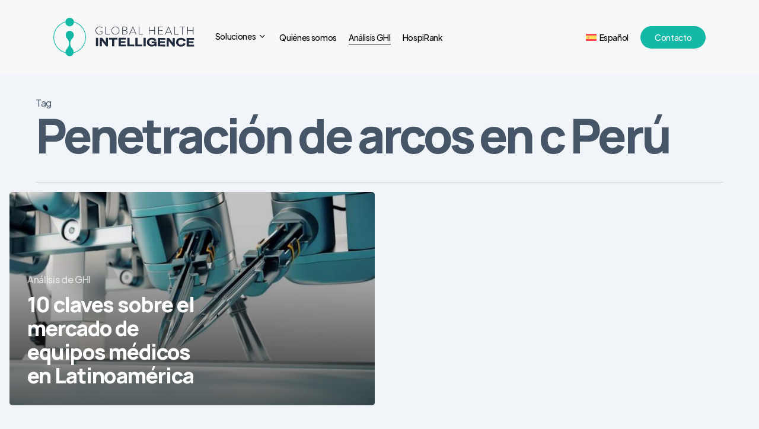

--- FILE ---
content_type: text/html; charset=UTF-8
request_url: https://globalhealthintelligence.com/es/tag/penetracion-de-arcos-en-c-peru-es/
body_size: 12847
content:
<!doctype html>
<html lang="es-ES" prefix="og: https://ogp.me/ns#" class="no-js">
<head>
	<meta charset="UTF-8">
	<meta name="viewport" content="width=device-width, initial-scale=1, maximum-scale=1, user-scalable=0" />
<!-- Optimización para motores de búsqueda de Rank Math -  https://rankmath.com/ -->
<title>Penetración de arcos en c Perú - Global Health Intelligence – Healthcare Market Insights for Emerging Markets</title>
<meta name="robots" content="follow, noindex"/>
<meta property="og:locale" content="es_ES" />
<meta property="og:type" content="article" />
<meta property="og:title" content="Penetración de arcos en c Perú - Global Health Intelligence – Healthcare Market Insights for Emerging Markets" />
<meta property="og:url" content="https://globalhealthintelligence.com/es/tag/penetracion-de-arcos-en-c-peru-es/" />
<meta property="og:site_name" content="Global Health Intelligence – Healthcare Market Insights for Emerging Markets" />
<meta property="og:image" content="https://globalhealthintelligence.com/wp-content/uploads/2025/09/medical_equipment_obsolescence.jpg" />
<meta property="og:image:secure_url" content="https://globalhealthintelligence.com/wp-content/uploads/2025/09/medical_equipment_obsolescence.jpg" />
<meta property="og:image:width" content="736" />
<meta property="og:image:height" content="325" />
<meta property="og:image:type" content="image/jpeg" />
<meta name="twitter:card" content="summary_large_image" />
<meta name="twitter:title" content="Penetración de arcos en c Perú - Global Health Intelligence – Healthcare Market Insights for Emerging Markets" />
<meta name="twitter:image" content="https://globalhealthintelligence.com/wp-content/uploads/2025/09/medical_equipment_obsolescence.jpg" />
<meta name="twitter:label1" content="Entradas" />
<meta name="twitter:data1" content="1" />
<script type="application/ld+json" class="rank-math-schema">{"@context":"https://schema.org","@graph":[{"@type":"Organization","@id":"https://globalhealthintelligence.com/es/#organization/","name":"Global Health Intelligence","url":"https://globalhealthintelligence.com/es/","logo":{"@type":"ImageObject","@id":"https://globalhealthintelligence.com/es/#logo/","url":"https://globalhealthintelligence.com/wp-content/uploads/2025/11/cropped-Profile.png","contentUrl":"https://globalhealthintelligence.com/wp-content/uploads/2025/11/cropped-Profile.png","caption":"Global Health Intelligence \u2013 Healthcare Market Insights for Emerging Markets","inLanguage":"es","width":"512","height":"512"}},{"@type":"WebSite","@id":"https://globalhealthintelligence.com/es/#website/","url":"https://globalhealthintelligence.com/es/","name":"Global Health Intelligence \u2013 Healthcare Market Insights for Emerging Markets","alternateName":"GHI","publisher":{"@id":"https://globalhealthintelligence.com/es/#organization/"},"inLanguage":"es"},{"@type":"CollectionPage","@id":"https://globalhealthintelligence.com/es/tag/penetracion-de-arcos-en-c-peru-es/#webpage","url":"https://globalhealthintelligence.com/es/tag/penetracion-de-arcos-en-c-peru-es/","name":"Penetraci\u00f3n de arcos en c Per\u00fa - Global Health Intelligence \u2013 Healthcare Market Insights for Emerging Markets","isPartOf":{"@id":"https://globalhealthintelligence.com/es/#website/"},"inLanguage":"es"}]}</script>
<!-- /Plugin Rank Math WordPress SEO -->

<link rel='dns-prefetch' href='//fonts.googleapis.com' />
<link rel="alternate" type="application/rss+xml" title="Global Health Intelligence – Healthcare Market Insights for Emerging Markets &raquo; Feed" href="https://globalhealthintelligence.com/es/feed/" />
<link rel="alternate" type="application/rss+xml" title="Global Health Intelligence – Healthcare Market Insights for Emerging Markets &raquo; Feed de los comentarios" href="https://globalhealthintelligence.com/es/comments/feed/" />
<link rel="alternate" type="application/rss+xml" title="Global Health Intelligence – Healthcare Market Insights for Emerging Markets &raquo; Etiqueta Penetración de arcos en c Perú del feed" href="https://globalhealthintelligence.com/es/tag/penetracion-de-arcos-en-c-peru-es/feed/" />
<link rel="preload" href="https://globalhealthintelligence.com/wp-content/themes/salient/css/fonts/icomoon.woff?v=1.6" as="font" type="font/woff" crossorigin="anonymous"><style id='wp-img-auto-sizes-contain-inline-css' type='text/css'>
img:is([sizes=auto i],[sizes^="auto," i]){contain-intrinsic-size:3000px 1500px}
/*# sourceURL=wp-img-auto-sizes-contain-inline-css */
</style>
<link rel='stylesheet' id='wp-block-library-css' href='https://globalhealthintelligence.com/wp-includes/css/dist/block-library/style.min.css?ver=6.9' type='text/css' media='all' />
<style id='global-styles-inline-css' type='text/css'>
:root{--wp--preset--aspect-ratio--square: 1;--wp--preset--aspect-ratio--4-3: 4/3;--wp--preset--aspect-ratio--3-4: 3/4;--wp--preset--aspect-ratio--3-2: 3/2;--wp--preset--aspect-ratio--2-3: 2/3;--wp--preset--aspect-ratio--16-9: 16/9;--wp--preset--aspect-ratio--9-16: 9/16;--wp--preset--color--black: #000000;--wp--preset--color--cyan-bluish-gray: #abb8c3;--wp--preset--color--white: #ffffff;--wp--preset--color--pale-pink: #f78da7;--wp--preset--color--vivid-red: #cf2e2e;--wp--preset--color--luminous-vivid-orange: #ff6900;--wp--preset--color--luminous-vivid-amber: #fcb900;--wp--preset--color--light-green-cyan: #7bdcb5;--wp--preset--color--vivid-green-cyan: #00d084;--wp--preset--color--pale-cyan-blue: #8ed1fc;--wp--preset--color--vivid-cyan-blue: #0693e3;--wp--preset--color--vivid-purple: #9b51e0;--wp--preset--gradient--vivid-cyan-blue-to-vivid-purple: linear-gradient(135deg,rgb(6,147,227) 0%,rgb(155,81,224) 100%);--wp--preset--gradient--light-green-cyan-to-vivid-green-cyan: linear-gradient(135deg,rgb(122,220,180) 0%,rgb(0,208,130) 100%);--wp--preset--gradient--luminous-vivid-amber-to-luminous-vivid-orange: linear-gradient(135deg,rgb(252,185,0) 0%,rgb(255,105,0) 100%);--wp--preset--gradient--luminous-vivid-orange-to-vivid-red: linear-gradient(135deg,rgb(255,105,0) 0%,rgb(207,46,46) 100%);--wp--preset--gradient--very-light-gray-to-cyan-bluish-gray: linear-gradient(135deg,rgb(238,238,238) 0%,rgb(169,184,195) 100%);--wp--preset--gradient--cool-to-warm-spectrum: linear-gradient(135deg,rgb(74,234,220) 0%,rgb(151,120,209) 20%,rgb(207,42,186) 40%,rgb(238,44,130) 60%,rgb(251,105,98) 80%,rgb(254,248,76) 100%);--wp--preset--gradient--blush-light-purple: linear-gradient(135deg,rgb(255,206,236) 0%,rgb(152,150,240) 100%);--wp--preset--gradient--blush-bordeaux: linear-gradient(135deg,rgb(254,205,165) 0%,rgb(254,45,45) 50%,rgb(107,0,62) 100%);--wp--preset--gradient--luminous-dusk: linear-gradient(135deg,rgb(255,203,112) 0%,rgb(199,81,192) 50%,rgb(65,88,208) 100%);--wp--preset--gradient--pale-ocean: linear-gradient(135deg,rgb(255,245,203) 0%,rgb(182,227,212) 50%,rgb(51,167,181) 100%);--wp--preset--gradient--electric-grass: linear-gradient(135deg,rgb(202,248,128) 0%,rgb(113,206,126) 100%);--wp--preset--gradient--midnight: linear-gradient(135deg,rgb(2,3,129) 0%,rgb(40,116,252) 100%);--wp--preset--font-size--small: 13px;--wp--preset--font-size--medium: 20px;--wp--preset--font-size--large: 36px;--wp--preset--font-size--x-large: 42px;--wp--preset--spacing--20: 0.44rem;--wp--preset--spacing--30: 0.67rem;--wp--preset--spacing--40: 1rem;--wp--preset--spacing--50: 1.5rem;--wp--preset--spacing--60: 2.25rem;--wp--preset--spacing--70: 3.38rem;--wp--preset--spacing--80: 5.06rem;--wp--preset--shadow--natural: 6px 6px 9px rgba(0, 0, 0, 0.2);--wp--preset--shadow--deep: 12px 12px 50px rgba(0, 0, 0, 0.4);--wp--preset--shadow--sharp: 6px 6px 0px rgba(0, 0, 0, 0.2);--wp--preset--shadow--outlined: 6px 6px 0px -3px rgb(255, 255, 255), 6px 6px rgb(0, 0, 0);--wp--preset--shadow--crisp: 6px 6px 0px rgb(0, 0, 0);}:root { --wp--style--global--content-size: 1300px;--wp--style--global--wide-size: 1300px; }:where(body) { margin: 0; }.wp-site-blocks > .alignleft { float: left; margin-right: 2em; }.wp-site-blocks > .alignright { float: right; margin-left: 2em; }.wp-site-blocks > .aligncenter { justify-content: center; margin-left: auto; margin-right: auto; }:where(.is-layout-flex){gap: 0.5em;}:where(.is-layout-grid){gap: 0.5em;}.is-layout-flow > .alignleft{float: left;margin-inline-start: 0;margin-inline-end: 2em;}.is-layout-flow > .alignright{float: right;margin-inline-start: 2em;margin-inline-end: 0;}.is-layout-flow > .aligncenter{margin-left: auto !important;margin-right: auto !important;}.is-layout-constrained > .alignleft{float: left;margin-inline-start: 0;margin-inline-end: 2em;}.is-layout-constrained > .alignright{float: right;margin-inline-start: 2em;margin-inline-end: 0;}.is-layout-constrained > .aligncenter{margin-left: auto !important;margin-right: auto !important;}.is-layout-constrained > :where(:not(.alignleft):not(.alignright):not(.alignfull)){max-width: var(--wp--style--global--content-size);margin-left: auto !important;margin-right: auto !important;}.is-layout-constrained > .alignwide{max-width: var(--wp--style--global--wide-size);}body .is-layout-flex{display: flex;}.is-layout-flex{flex-wrap: wrap;align-items: center;}.is-layout-flex > :is(*, div){margin: 0;}body .is-layout-grid{display: grid;}.is-layout-grid > :is(*, div){margin: 0;}body{padding-top: 0px;padding-right: 0px;padding-bottom: 0px;padding-left: 0px;}:root :where(.wp-element-button, .wp-block-button__link){background-color: #32373c;border-width: 0;color: #fff;font-family: inherit;font-size: inherit;font-style: inherit;font-weight: inherit;letter-spacing: inherit;line-height: inherit;padding-top: calc(0.667em + 2px);padding-right: calc(1.333em + 2px);padding-bottom: calc(0.667em + 2px);padding-left: calc(1.333em + 2px);text-decoration: none;text-transform: inherit;}.has-black-color{color: var(--wp--preset--color--black) !important;}.has-cyan-bluish-gray-color{color: var(--wp--preset--color--cyan-bluish-gray) !important;}.has-white-color{color: var(--wp--preset--color--white) !important;}.has-pale-pink-color{color: var(--wp--preset--color--pale-pink) !important;}.has-vivid-red-color{color: var(--wp--preset--color--vivid-red) !important;}.has-luminous-vivid-orange-color{color: var(--wp--preset--color--luminous-vivid-orange) !important;}.has-luminous-vivid-amber-color{color: var(--wp--preset--color--luminous-vivid-amber) !important;}.has-light-green-cyan-color{color: var(--wp--preset--color--light-green-cyan) !important;}.has-vivid-green-cyan-color{color: var(--wp--preset--color--vivid-green-cyan) !important;}.has-pale-cyan-blue-color{color: var(--wp--preset--color--pale-cyan-blue) !important;}.has-vivid-cyan-blue-color{color: var(--wp--preset--color--vivid-cyan-blue) !important;}.has-vivid-purple-color{color: var(--wp--preset--color--vivid-purple) !important;}.has-black-background-color{background-color: var(--wp--preset--color--black) !important;}.has-cyan-bluish-gray-background-color{background-color: var(--wp--preset--color--cyan-bluish-gray) !important;}.has-white-background-color{background-color: var(--wp--preset--color--white) !important;}.has-pale-pink-background-color{background-color: var(--wp--preset--color--pale-pink) !important;}.has-vivid-red-background-color{background-color: var(--wp--preset--color--vivid-red) !important;}.has-luminous-vivid-orange-background-color{background-color: var(--wp--preset--color--luminous-vivid-orange) !important;}.has-luminous-vivid-amber-background-color{background-color: var(--wp--preset--color--luminous-vivid-amber) !important;}.has-light-green-cyan-background-color{background-color: var(--wp--preset--color--light-green-cyan) !important;}.has-vivid-green-cyan-background-color{background-color: var(--wp--preset--color--vivid-green-cyan) !important;}.has-pale-cyan-blue-background-color{background-color: var(--wp--preset--color--pale-cyan-blue) !important;}.has-vivid-cyan-blue-background-color{background-color: var(--wp--preset--color--vivid-cyan-blue) !important;}.has-vivid-purple-background-color{background-color: var(--wp--preset--color--vivid-purple) !important;}.has-black-border-color{border-color: var(--wp--preset--color--black) !important;}.has-cyan-bluish-gray-border-color{border-color: var(--wp--preset--color--cyan-bluish-gray) !important;}.has-white-border-color{border-color: var(--wp--preset--color--white) !important;}.has-pale-pink-border-color{border-color: var(--wp--preset--color--pale-pink) !important;}.has-vivid-red-border-color{border-color: var(--wp--preset--color--vivid-red) !important;}.has-luminous-vivid-orange-border-color{border-color: var(--wp--preset--color--luminous-vivid-orange) !important;}.has-luminous-vivid-amber-border-color{border-color: var(--wp--preset--color--luminous-vivid-amber) !important;}.has-light-green-cyan-border-color{border-color: var(--wp--preset--color--light-green-cyan) !important;}.has-vivid-green-cyan-border-color{border-color: var(--wp--preset--color--vivid-green-cyan) !important;}.has-pale-cyan-blue-border-color{border-color: var(--wp--preset--color--pale-cyan-blue) !important;}.has-vivid-cyan-blue-border-color{border-color: var(--wp--preset--color--vivid-cyan-blue) !important;}.has-vivid-purple-border-color{border-color: var(--wp--preset--color--vivid-purple) !important;}.has-vivid-cyan-blue-to-vivid-purple-gradient-background{background: var(--wp--preset--gradient--vivid-cyan-blue-to-vivid-purple) !important;}.has-light-green-cyan-to-vivid-green-cyan-gradient-background{background: var(--wp--preset--gradient--light-green-cyan-to-vivid-green-cyan) !important;}.has-luminous-vivid-amber-to-luminous-vivid-orange-gradient-background{background: var(--wp--preset--gradient--luminous-vivid-amber-to-luminous-vivid-orange) !important;}.has-luminous-vivid-orange-to-vivid-red-gradient-background{background: var(--wp--preset--gradient--luminous-vivid-orange-to-vivid-red) !important;}.has-very-light-gray-to-cyan-bluish-gray-gradient-background{background: var(--wp--preset--gradient--very-light-gray-to-cyan-bluish-gray) !important;}.has-cool-to-warm-spectrum-gradient-background{background: var(--wp--preset--gradient--cool-to-warm-spectrum) !important;}.has-blush-light-purple-gradient-background{background: var(--wp--preset--gradient--blush-light-purple) !important;}.has-blush-bordeaux-gradient-background{background: var(--wp--preset--gradient--blush-bordeaux) !important;}.has-luminous-dusk-gradient-background{background: var(--wp--preset--gradient--luminous-dusk) !important;}.has-pale-ocean-gradient-background{background: var(--wp--preset--gradient--pale-ocean) !important;}.has-electric-grass-gradient-background{background: var(--wp--preset--gradient--electric-grass) !important;}.has-midnight-gradient-background{background: var(--wp--preset--gradient--midnight) !important;}.has-small-font-size{font-size: var(--wp--preset--font-size--small) !important;}.has-medium-font-size{font-size: var(--wp--preset--font-size--medium) !important;}.has-large-font-size{font-size: var(--wp--preset--font-size--large) !important;}.has-x-large-font-size{font-size: var(--wp--preset--font-size--x-large) !important;}
/*# sourceURL=global-styles-inline-css */
</style>

<link rel='stylesheet' id='ctct_form_styles-css' href='https://globalhealthintelligence.com/wp-content/plugins/constant-contact-forms/assets/css/style.css?ver=2.15.2' type='text/css' media='all' />
<link rel='stylesheet' id='wpml-menu-item-0-css' href='https://globalhealthintelligence.com/wp-content/plugins/sitepress-multilingual-cms/templates/language-switchers/menu-item/style.min.css?ver=1' type='text/css' media='all' />
<link rel='stylesheet' id='salient-grid-system-css' href='https://globalhealthintelligence.com/wp-content/themes/salient/css/build/grid-system.css?ver=17.3.1' type='text/css' media='all' />
<link rel='stylesheet' id='main-styles-css' href='https://globalhealthintelligence.com/wp-content/themes/salient/css/build/style.css?ver=17.3.1' type='text/css' media='all' />
<link rel='stylesheet' id='nectar-header-layout-left-aligned-css' href='https://globalhealthintelligence.com/wp-content/themes/salient/css/build/header/header-layout-menu-left-aligned.css?ver=17.3.1' type='text/css' media='all' />
<link rel='stylesheet' id='nectar-element-highlighted-text-css' href='https://globalhealthintelligence.com/wp-content/themes/salient/css/build/elements/element-highlighted-text.css?ver=17.3.1' type='text/css' media='all' />
<link rel='stylesheet' id='nectar-element-cascading-images-css' href='https://globalhealthintelligence.com/wp-content/themes/salient/css/build/elements/element-cascading-images.css?ver=17.3.1' type='text/css' media='all' />
<link rel='stylesheet' id='nectar-wpforms-css' href='https://globalhealthintelligence.com/wp-content/themes/salient/css/build/third-party/wpforms.css?ver=17.3.1' type='text/css' media='all' />
<link rel='stylesheet' id='nectar-steadysets-css' href='https://globalhealthintelligence.com/wp-content/themes/salient/css/steadysets.css?ver=17.3.1' type='text/css' media='all' />
<link rel='stylesheet' id='nectar_default_font_open_sans-css' href='https://fonts.googleapis.com/css?family=Open+Sans%3A300%2C400%2C600%2C700&#038;subset=latin%2Clatin-ext&#038;display=swap' type='text/css' media='all' />
<link rel='stylesheet' id='nectar-blog-auto-masonry-meta-overlaid-spaced-css' href='https://globalhealthintelligence.com/wp-content/themes/salient/css/build/blog/auto-masonry-meta-overlaid-spaced.css?ver=17.3.1' type='text/css' media='all' />
<style id='nectar-blog-auto-masonry-meta-overlaid-spaced-inline-css' type='text/css'>
#ajax-content-wrap .container-wrap { padding-top: 0px!important; }
/*# sourceURL=nectar-blog-auto-masonry-meta-overlaid-spaced-inline-css */
</style>
<link rel='stylesheet' id='responsive-css' href='https://globalhealthintelligence.com/wp-content/themes/salient/css/build/responsive.css?ver=17.3.1' type='text/css' media='all' />
<link rel='stylesheet' id='nectar-flickity-css' href='https://globalhealthintelligence.com/wp-content/themes/salient/css/build/plugins/flickity.css?ver=17.3.1' type='text/css' media='all' />
<link rel='stylesheet' id='select2-css' href='https://globalhealthintelligence.com/wp-content/themes/salient/css/build/plugins/select2.css?ver=4.0.1' type='text/css' media='all' />
<link rel='stylesheet' id='skin-material-css' href='https://globalhealthintelligence.com/wp-content/themes/salient/css/build/skin-material.css?ver=17.3.1' type='text/css' media='all' />
<style id='salient-wp-menu-dynamic-fallback-inline-css' type='text/css'>
#header-outer .nectar-ext-menu-item .image-layer-outer,#header-outer .nectar-ext-menu-item .image-layer,#header-outer .nectar-ext-menu-item .color-overlay,#slide-out-widget-area .nectar-ext-menu-item .image-layer-outer,#slide-out-widget-area .nectar-ext-menu-item .color-overlay,#slide-out-widget-area .nectar-ext-menu-item .image-layer{position:absolute;top:0;left:0;width:100%;height:100%;overflow:hidden;}.nectar-ext-menu-item .inner-content{position:relative;z-index:10;width:100%;}.nectar-ext-menu-item .image-layer{background-size:cover;background-position:center;transition:opacity 0.25s ease 0.1s;}.nectar-ext-menu-item .image-layer video{object-fit:cover;width:100%;height:100%;}#header-outer nav .nectar-ext-menu-item .image-layer:not(.loaded){background-image:none!important;}#header-outer nav .nectar-ext-menu-item .image-layer{opacity:0;}#header-outer nav .nectar-ext-menu-item .image-layer.loaded{opacity:1;}.nectar-ext-menu-item span[class*="inherit-h"] + .menu-item-desc{margin-top:0.4rem;}#mobile-menu .nectar-ext-menu-item .title,#slide-out-widget-area .nectar-ext-menu-item .title,.nectar-ext-menu-item .menu-title-text,.nectar-ext-menu-item .menu-item-desc{position:relative;}.nectar-ext-menu-item .menu-item-desc{display:block;line-height:1.4em;}body #slide-out-widget-area .nectar-ext-menu-item .menu-item-desc{line-height:1.4em;}#mobile-menu .nectar-ext-menu-item .title,#slide-out-widget-area .nectar-ext-menu-item:not(.style-img-above-text) .title,.nectar-ext-menu-item:not(.style-img-above-text) .menu-title-text,.nectar-ext-menu-item:not(.style-img-above-text) .menu-item-desc,.nectar-ext-menu-item:not(.style-img-above-text) i:before,.nectar-ext-menu-item:not(.style-img-above-text) .svg-icon{color:#fff;}#mobile-menu .nectar-ext-menu-item.style-img-above-text .title{color:inherit;}.sf-menu li ul li a .nectar-ext-menu-item .menu-title-text:after{display:none;}.menu-item .widget-area-active[data-margin="default"] > div:not(:last-child){margin-bottom:20px;}.nectar-ext-menu-item__button{display:inline-block;padding-top:2em;}#header-outer nav li:not([class*="current"]) > a .nectar-ext-menu-item .inner-content.has-button .title .menu-title-text{background-image:none;}.nectar-ext-menu-item__button .nectar-cta:not([data-color="transparent"]){margin-top:.8em;margin-bottom:.8em;}.nectar-ext-menu-item .color-overlay{transition:opacity 0.5s cubic-bezier(.15,.75,.5,1);}.nectar-ext-menu-item:hover .hover-zoom-in-slow .image-layer{transform:scale(1.15);transition:transform 4s cubic-bezier(0.1,0.2,.7,1);}.nectar-ext-menu-item:hover .hover-zoom-in-slow .color-overlay{transition:opacity 1.5s cubic-bezier(.15,.75,.5,1);}.nectar-ext-menu-item .hover-zoom-in-slow .image-layer{transition:transform 0.5s cubic-bezier(.15,.75,.5,1);}.nectar-ext-menu-item .hover-zoom-in-slow .color-overlay{transition:opacity 0.5s cubic-bezier(.15,.75,.5,1);}.nectar-ext-menu-item:hover .hover-zoom-in .image-layer{transform:scale(1.12);}.nectar-ext-menu-item .hover-zoom-in .image-layer{transition:transform 0.5s cubic-bezier(.15,.75,.5,1);}.nectar-ext-menu-item{display:flex;text-align:left;}#slide-out-widget-area .nectar-ext-menu-item .title,#slide-out-widget-area .nectar-ext-menu-item .menu-item-desc,#slide-out-widget-area .nectar-ext-menu-item .menu-title-text,#mobile-menu .nectar-ext-menu-item .title,#mobile-menu .nectar-ext-menu-item .menu-item-desc,#mobile-menu .nectar-ext-menu-item .menu-title-text{color:inherit!important;}#slide-out-widget-area .nectar-ext-menu-item,#mobile-menu .nectar-ext-menu-item{display:block;}#slide-out-widget-area .nectar-ext-menu-item .inner-content,#mobile-menu .nectar-ext-menu-item .inner-content{width:100%;}#slide-out-widget-area.fullscreen-alt .nectar-ext-menu-item,#slide-out-widget-area.fullscreen .nectar-ext-menu-item{text-align:center;}#header-outer .nectar-ext-menu-item.style-img-above-text .image-layer-outer,#slide-out-widget-area .nectar-ext-menu-item.style-img-above-text .image-layer-outer{position:relative;}#header-outer .nectar-ext-menu-item.style-img-above-text,#slide-out-widget-area .nectar-ext-menu-item.style-img-above-text{flex-direction:column;}@media only screen and (max-width:999px){body #header-outer #logo{position:relative;margin:0 0;}body #header-space{height:64px;}body[data-button-style^="rounded"] #header-outer .menu-item-24181 > a{border-left-width:15px;border-right-width:15px;}body[data-button-style^="rounded"] #header-outer .menu-item-24181 > a:before,body[data-button-style^="rounded"] #header-outer .menu-item-24181 > a:after{left:-15px;width:calc(100% + 30px);}}@media only screen and (min-width:1000px){body #header-outer .menu-item-24181 > a{border-left-width:24px;border-right-width:24px;}body #header-outer #header-secondary-outer .menu-item-24181 > a{border-left:12px solid transparent;border-right:12px solid transparent;}body #header-outer .menu-item-24181 > a:before,body #header-outer .menu-item-24181 > a:after{left:-24px;height:calc(100% + 24px);width:calc(100% + 48px);}#header-outer #header-secondary-outer .menu-item-24181 > a:before,#header-outer #header-secondary-outer .menu-item-24181 > a:after{left:-12px;width:calc(100% + 24px);}}#header-outer .menu-item-24181 > a{border:12px solid transparent;opacity:1!important;}#header-outer #header-secondary-outer .menu-item-24181 > a{border-top:0;border-bottom:0;}#header-outer #top li.menu-item-24181 > a .nectar-menu-icon{transition:none;}body #header-outer[data-has-menu][data-format] header#top nav ul.sf-menu li.menu-item.menu-item-24181[class*="menu-item-btn-style"] > a *:not(.char),body #header-outer[data-has-menu][data-format] header#top nav ul.sf-menu li.menu-item.menu-item-24181[class*="menu-item-btn-style"] > a:hover *:not(.char){color:inherit!important;transition:none;opacity:1;}#header-outer .menu-item-24181 > a,#header-outer #top nav .menu-item-24181 > a,#header-outer.transparent nav > ul.sf-menu .menu-item.menu-item-24181 > a,#header-outer.transparent #top nav > ul.sf-menu .menu-item.menu-item-24181 > a,body #header-outer[data-lhe="default"] #top nav .sf-menu > .sfHover:not(#social-in-menu).menu-item-24181 > a,body #header-outer[data-lhe="default"] #top nav > ul > li.menu-item-24181 > a:hover{color:#fff!important;}#header-outer[data-has-menu="true"].transparent #top nav ul.sf-menu li.menu-item-24181 > a:hover .nectar-menu-icon{color:#fff!important;}#header-outer .menu-item-24181 > a:before,#header-outer .menu-item-24181 > a:after{position:absolute;top:50%!important;left:-12px;width:calc(100% + 24px);height:calc(100% + 24px);content:"";display:block;z-index:-1;transform-origin:top;transform:translateY(-50%)!important;transition:opacity .45s cubic-bezier(0.25,1,0.33,1),transform .45s cubic-bezier(0.25,1,0.33,1),border-color .45s cubic-bezier(0.25,1,0.33,1),color .45s cubic-bezier(0.25,1,0.33,1),background-color .45s cubic-bezier(0.25,1,0.33,1),box-shadow .45s cubic-bezier(0.25,1,0.33,1);}#header-outer #header-secondary-outer .menu-item-24181 > a:after,#header-outer #header-secondary-outer .menu-item-24181 > a:before{height:calc(100% + 12px);}#header-outer .menu-item-24181 > a:after{opacity:0;transition:opacity 0.3s ease,transform 0.3s ease;}#header-outer .menu-item-24181 > a .menu-title-text:after{display:none!important;}#header-outer .menu-item-24181 > a{color:#fff;}#header-outer .menu-item-24181 > a:before{background:#14b8a6;}#header-outer .menu-item-24181 > a:hover:after,#header-outer .menu-item-24181[class*="current"] > a:after{opacity:1;}
/*# sourceURL=salient-wp-menu-dynamic-fallback-inline-css */
</style>
<link rel='stylesheet' id='dynamic-css-css' href='https://globalhealthintelligence.com/wp-content/themes/salient/css/salient-dynamic-styles.css?ver=5235' type='text/css' media='all' />
<style id='dynamic-css-inline-css' type='text/css'>
body[data-bg-header="true"].category .container-wrap,body[data-bg-header="true"].author .container-wrap,body[data-bg-header="true"].date .container-wrap,body[data-bg-header="true"].blog .container-wrap{padding-top:var(--container-padding)!important}.archive.author .row .col.section-title span,.archive.category .row .col.section-title span,.archive.tag .row .col.section-title span,.archive.date .row .col.section-title span{padding-left:0}body.author #page-header-wrap #page-header-bg,body.category #page-header-wrap #page-header-bg,body.tag #page-header-wrap #page-header-bg,body.date #page-header-wrap #page-header-bg{height:auto;padding-top:8%;padding-bottom:8%;}.archive #page-header-wrap{height:auto;}.archive.category .row .col.section-title p,.archive.tag .row .col.section-title p{margin-top:10px;}body[data-bg-header="true"].archive .container-wrap.meta_overlaid_blog,body[data-bg-header="true"].category .container-wrap.meta_overlaid_blog,body[data-bg-header="true"].author .container-wrap.meta_overlaid_blog,body[data-bg-header="true"].date .container-wrap.meta_overlaid_blog{padding-top:0!important;}#page-header-bg[data-alignment="center"] .span_6 p{margin:0 auto;}body.archive #page-header-bg:not(.fullscreen-header) .span_6{position:relative;-webkit-transform:none;transform:none;top:0;}.blog-archive-header .nectar-author-gravatar img{width:125px;border-radius:100px;}.blog-archive-header .container .span_12 p{font-size:min(max(calc(1.3vw),16px),20px);line-height:1.5;margin-top:.5em;}body .page-header-no-bg.color-bg{padding:5% 0;}@media only screen and (max-width:999px){body .page-header-no-bg.color-bg{padding:7% 0;}}@media only screen and (max-width:690px){body .page-header-no-bg.color-bg{padding:9% 0;}.blog-archive-header .nectar-author-gravatar img{width:75px;}}.blog-archive-header.color-bg .col.section-title{border-bottom:0;padding:0;}.blog-archive-header.color-bg *{color:inherit!important;}.nectar-archive-tax-count{position:relative;padding:.5em;transform:translateX(0.25em) translateY(-0.75em);font-size:clamp(14px,0.3em,20px);display:inline-block;vertical-align:super;}.nectar-archive-tax-count:before{content:"";display:block;padding-bottom:100%;width:100%;position:absolute;top:50%;left:50%;transform:translate(-50%,-50%);border-radius:100px;background-color:currentColor;opacity:0.1;}#header-space{background-color:#f1f5f9}@media only screen and (min-width:1000px){body #ajax-content-wrap.no-scroll{min-height:calc(100vh - 125px);height:calc(100vh - 125px)!important;}}@media only screen and (min-width:1000px){#page-header-wrap.fullscreen-header,#page-header-wrap.fullscreen-header #page-header-bg,html:not(.nectar-box-roll-loaded) .nectar-box-roll > #page-header-bg.fullscreen-header,.nectar_fullscreen_zoom_recent_projects,#nectar_fullscreen_rows:not(.afterLoaded) > div{height:calc(100vh - 124px);}.wpb_row.vc_row-o-full-height.top-level,.wpb_row.vc_row-o-full-height.top-level > .col.span_12{min-height:calc(100vh - 124px);}html:not(.nectar-box-roll-loaded) .nectar-box-roll > #page-header-bg.fullscreen-header{top:125px;}.nectar-slider-wrap[data-fullscreen="true"]:not(.loaded),.nectar-slider-wrap[data-fullscreen="true"]:not(.loaded) .swiper-container{height:calc(100vh - 123px)!important;}.admin-bar .nectar-slider-wrap[data-fullscreen="true"]:not(.loaded),.admin-bar .nectar-slider-wrap[data-fullscreen="true"]:not(.loaded) .swiper-container{height:calc(100vh - 123px - 32px)!important;}}.admin-bar[class*="page-template-template-no-header"] .wpb_row.vc_row-o-full-height.top-level,.admin-bar[class*="page-template-template-no-header"] .wpb_row.vc_row-o-full-height.top-level > .col.span_12{min-height:calc(100vh - 32px);}body[class*="page-template-template-no-header"] .wpb_row.vc_row-o-full-height.top-level,body[class*="page-template-template-no-header"] .wpb_row.vc_row-o-full-height.top-level > .col.span_12{min-height:100vh;}@media only screen and (max-width:999px){.using-mobile-browser #nectar_fullscreen_rows:not(.afterLoaded):not([data-mobile-disable="on"]) > div{height:calc(100vh - 116px);}.using-mobile-browser .wpb_row.vc_row-o-full-height.top-level,.using-mobile-browser .wpb_row.vc_row-o-full-height.top-level > .col.span_12,[data-permanent-transparent="1"].using-mobile-browser .wpb_row.vc_row-o-full-height.top-level,[data-permanent-transparent="1"].using-mobile-browser .wpb_row.vc_row-o-full-height.top-level > .col.span_12{min-height:calc(100vh - 116px);}html:not(.nectar-box-roll-loaded) .nectar-box-roll > #page-header-bg.fullscreen-header,.nectar_fullscreen_zoom_recent_projects,.nectar-slider-wrap[data-fullscreen="true"]:not(.loaded),.nectar-slider-wrap[data-fullscreen="true"]:not(.loaded) .swiper-container,#nectar_fullscreen_rows:not(.afterLoaded):not([data-mobile-disable="on"]) > div{height:calc(100vh - 63px);}.wpb_row.vc_row-o-full-height.top-level,.wpb_row.vc_row-o-full-height.top-level > .col.span_12{min-height:calc(100vh - 63px);}body[data-transparent-header="false"] #ajax-content-wrap.no-scroll{min-height:calc(100vh - 63px);height:calc(100vh - 63px);}}.screen-reader-text,.nectar-skip-to-content:not(:focus){border:0;clip:rect(1px,1px,1px,1px);clip-path:inset(50%);height:1px;margin:-1px;overflow:hidden;padding:0;position:absolute!important;width:1px;word-wrap:normal!important;}.row .col img:not([srcset]){width:auto;}.row .col img.img-with-animation.nectar-lazy:not([srcset]){width:100%;}
.green{
    color:#14B8A6 !important;
    
}


body .nectar-milestone .subject {
    letter-spacing: -0.02em;
    font-size: 16px;
    line-height: 1.1em;
    font-weight: 900;
    text-transform: uppercase;
}

.nectar-badge.text-color-14B8A6 .nectar-badge__inner {
    color: #14B8A6;
    font-size: 1.2em;
}
.padding-amount-small .nectar-badge__inner {
    padding: .9em 1em;
}

.nectar-badge__inner {
    display: inline-block;
    line-height: 1;
    color: #fff;
    border-radius: 15px;
}



 .wpforms-form button
 {
    line-height: 0em !important;
}
/*# sourceURL=dynamic-css-inline-css */
</style>
<link rel='stylesheet' id='redux-google-fonts-salient_redux-css' href='https://fonts.googleapis.com/css?family=Plus+Jakarta+Sans%3A700%2C500%2C400%2C300%2C400italic%7CManrope%3A800%2C700%2C400&#038;subset=latin&#038;display=swap&#038;ver=6.9' type='text/css' media='all' />
<script type="text/javascript" id="wpml-cookie-js-extra">
/* <![CDATA[ */
var wpml_cookies = {"wp-wpml_current_language":{"value":"es","expires":1,"path":"/"}};
var wpml_cookies = {"wp-wpml_current_language":{"value":"es","expires":1,"path":"/"}};
//# sourceURL=wpml-cookie-js-extra
/* ]]> */
</script>
<script type="text/javascript" src="https://globalhealthintelligence.com/wp-content/plugins/sitepress-multilingual-cms/res/js/cookies/language-cookie.js?ver=486900" id="wpml-cookie-js" defer="defer" data-wp-strategy="defer"></script>
<script type="text/javascript" src="https://globalhealthintelligence.com/wp-includes/js/jquery/jquery.min.js?ver=3.7.1" id="jquery-core-js"></script>
<script type="text/javascript" src="https://globalhealthintelligence.com/wp-includes/js/jquery/jquery-migrate.min.js?ver=3.4.1" id="jquery-migrate-js"></script>
<script type="text/javascript" id="wpml-browser-redirect-js-extra">
/* <![CDATA[ */
var wpml_browser_redirect_params = {"pageLanguage":"es","languageUrls":{"es_es":"https://globalhealthintelligence.com/es/tag/penetracion-de-arcos-en-c-peru-es/","es":"https://globalhealthintelligence.com/es/tag/penetracion-de-arcos-en-c-peru-es/"},"cookie":{"name":"_icl_visitor_lang_js","domain":"globalhealthintelligence.com","path":"/","expiration":1440}};
//# sourceURL=wpml-browser-redirect-js-extra
/* ]]> */
</script>
<script type="text/javascript" src="https://globalhealthintelligence.com/wp-content/plugins/sitepress-multilingual-cms/dist/js/browser-redirect/app.js?ver=486900" id="wpml-browser-redirect-js"></script>
<script></script><link rel="https://api.w.org/" href="https://globalhealthintelligence.com/es/wp-json/" /><link rel="alternate" title="JSON" type="application/json" href="https://globalhealthintelligence.com/es/wp-json/wp/v2/tags/4821" /><link rel="EditURI" type="application/rsd+xml" title="RSD" href="https://globalhealthintelligence.com/xmlrpc.php?rsd" />
<meta name="generator" content="WordPress 6.9" />
<meta name="generator" content="WPML ver:4.8.6 stt:1,42,2;" />
<script type="text/javascript"> var root = document.getElementsByTagName( "html" )[0]; root.setAttribute( "class", "js" ); </script><meta name="generator" content="Powered by WPBakery Page Builder - drag and drop page builder for WordPress."/>
<link rel="icon" href="https://globalhealthintelligence.com/wp-content/uploads/2025/11/cropped-Profile-32x32.png" sizes="32x32" />
<link rel="icon" href="https://globalhealthintelligence.com/wp-content/uploads/2025/11/cropped-Profile-192x192.png" sizes="192x192" />
<link rel="apple-touch-icon" href="https://globalhealthintelligence.com/wp-content/uploads/2025/11/cropped-Profile-180x180.png" />
<meta name="msapplication-TileImage" content="https://globalhealthintelligence.com/wp-content/uploads/2025/11/cropped-Profile-270x270.png" />
		<style type="text/css" id="wp-custom-css">
			.nectar-post-grid[data-text-layout=all_bottom_left_shadow] .nectar-post-grid-item div.inner:before {
    position: absolute;
    bottom: 0;
    left: 0;
    width: 100%;
    height: 100%;
    display: block;
    z-index: 10;
    content: '';
    opacity: 1;
    background: linear-gradient(to bottom, rgba(15, 15, 15, 10%), rgb(20 184 166 / 100%) 100%);
    transition: opacity .65s 
cubic-bezier(.05, .2, .1, 1);
}

.team-member[data-style=bio_fullscreen] .team-member-overlay, .team-member[data-style=meta_overlaid] .team-member-overlay
Specificity: (0,3,0)
 {
    background-color: #14b8a6;
    position: absolute;
    top: 0;
    left: 0;
    z-index: 2;
    width: 100%;
    height: 100%;
    opacity: .45;
    transition: opacity .3s 
ease 0s;
}

.nmb{
	margin-bottom:0px !important;
}

.npb {
	padding-bottom:0px !important;
}		</style>
		<noscript><style> .wpb_animate_when_almost_visible { opacity: 1; }</style></noscript><link data-pagespeed-no-defer data-nowprocket data-wpacu-skip data-no-optimize data-noptimize rel='stylesheet' id='main-styles-non-critical-css' href='https://globalhealthintelligence.com/wp-content/themes/salient/css/build/style-non-critical.css?ver=17.3.1' type='text/css' media='all' />
<link rel='stylesheet' id='font-awesome-css' href='https://globalhealthintelligence.com/wp-content/themes/salient/css/font-awesome.min.css?ver=4.7.1' type='text/css' media='all' />
<link data-pagespeed-no-defer data-nowprocket data-wpacu-skip data-no-optimize data-noptimize rel='stylesheet' id='fancyBox-css' href='https://globalhealthintelligence.com/wp-content/themes/salient/css/build/plugins/jquery.fancybox.css?ver=3.3.1' type='text/css' media='all' />
<link rel='stylesheet' id='nectar-smooth-scroll-css' href='https://globalhealthintelligence.com/wp-content/themes/salient/css/build/plugins/lenis.css?ver=17.3.1' type='text/css' media='all' />
<link data-pagespeed-no-defer data-nowprocket data-wpacu-skip data-no-optimize data-noptimize rel='stylesheet' id='nectar-ocm-core-css' href='https://globalhealthintelligence.com/wp-content/themes/salient/css/build/off-canvas/core.css?ver=17.3.1' type='text/css' media='all' />
<link data-pagespeed-no-defer data-nowprocket data-wpacu-skip data-no-optimize data-noptimize rel='stylesheet' id='nectar-ocm-slide-out-right-material-css' href='https://globalhealthintelligence.com/wp-content/themes/salient/css/build/off-canvas/slide-out-right-material.css?ver=17.3.1' type='text/css' media='all' />
<link data-pagespeed-no-defer data-nowprocket data-wpacu-skip data-no-optimize data-noptimize rel='stylesheet' id='nectar-ocm-slide-out-right-hover-css' href='https://globalhealthintelligence.com/wp-content/themes/salient/css/build/off-canvas/slide-out-right-hover.css?ver=17.3.1' type='text/css' media='all' />
</head><body class="archive tag tag-penetracion-de-arcos-en-c-peru-es tag-4821 wp-theme-salient ctct-salient material wpb-js-composer js-comp-ver-8.4.2 vc_responsive" data-footer-reveal="false" data-footer-reveal-shadow="none" data-header-format="menu-left-aligned" data-body-border="off" data-boxed-style="" data-header-breakpoint="1000" data-dropdown-style="minimal" data-cae="easeOutQuart" data-cad="1400" data-megamenu-width="contained" data-aie="none" data-ls="fancybox" data-apte="standard" data-hhun="1" data-fancy-form-rcs="1" data-form-style="default" data-form-submit="default" data-is="minimal" data-button-style="rounded_shadow" data-user-account-button="false" data-flex-cols="true" data-col-gap="50px" data-header-inherit-rc="false" data-header-search="false" data-animated-anchors="true" data-ajax-transitions="false" data-full-width-header="true" data-slide-out-widget-area="true" data-slide-out-widget-area-style="slide-out-from-right" data-user-set-ocm="off" data-loading-animation="none" data-bg-header="false" data-responsive="1" data-ext-responsive="true" data-ext-padding="60" data-header-resize="0" data-header-color="custom" data-cart="false" data-remove-m-parallax="" data-remove-m-video-bgs="" data-m-animate="1" data-force-header-trans-color="light" data-smooth-scrolling="0" data-permanent-transparent="false" >
	
	<script type="text/javascript">
	 (function(window, document) {

		document.documentElement.classList.remove("no-js");

		if(navigator.userAgent.match(/(Android|iPod|iPhone|iPad|BlackBerry|IEMobile|Opera Mini)/)) {
			document.body.className += " using-mobile-browser mobile ";
		}
		if(navigator.userAgent.match(/Mac/) && navigator.maxTouchPoints && navigator.maxTouchPoints > 2) {
			document.body.className += " using-ios-device ";
		}

		if( !("ontouchstart" in window) ) {

			var body = document.querySelector("body");
			var winW = window.innerWidth;
			var bodyW = body.clientWidth;

			if (winW > bodyW + 4) {
				body.setAttribute("style", "--scroll-bar-w: " + (winW - bodyW - 4) + "px");
			} else {
				body.setAttribute("style", "--scroll-bar-w: 0px");
			}
		}

	 })(window, document);
   </script><a href="#ajax-content-wrap" class="nectar-skip-to-content">Skip to main content</a><div class="ocm-effect-wrap"><div class="ocm-effect-wrap-inner">	
	<div id="header-space"  data-header-mobile-fixed='1'></div> 
	
		<div id="header-outer" data-has-menu="true" data-has-buttons="no" data-header-button_style="shadow_hover_scale" data-using-pr-menu="true" data-mobile-fixed="1" data-ptnm="false" data-lhe="animated_underline" data-user-set-bg="#f8f8f8" data-format="menu-left-aligned" data-permanent-transparent="false" data-megamenu-rt="0" data-remove-fixed="0" data-header-resize="0" data-cart="false" data-transparency-option="" data-box-shadow="none" data-shrink-num="6" data-using-secondary="0" data-using-logo="1" data-logo-height="65" data-m-logo-height="40" data-padding="30" data-full-width="true" data-condense="false" >
		
<div id="search-outer" class="nectar">
	<div id="search">
		<div class="container">
			 <div id="search-box">
				 <div class="inner-wrap">
					 <div class="col span_12">
						  <form role="search" action="https://globalhealthintelligence.com/es/" method="GET">
														 <input type="text" name="s" id="s" value="" aria-label="Search" placeholder="Type what you&#039;re looking for" />
							 
						
						<button aria-label="Search" class="search-box__button" type="submit">Search</button>						</form>
					</div><!--/span_12-->
				</div><!--/inner-wrap-->
			 </div><!--/search-box-->
			 <div id="close"><a href="#" role="button"><span class="screen-reader-text">Close Search</span>
				<span class="close-wrap"> <span class="close-line close-line1" role="presentation"></span> <span class="close-line close-line2" role="presentation"></span> </span>				 </a></div>
		 </div><!--/container-->
	</div><!--/search-->
</div><!--/search-outer-->

<header id="top" role="banner" aria-label="Main Menu">
	<div class="container">
		<div class="row">
			<div class="col span_3">
								<a id="logo" href="https://globalhealthintelligence.com/es/" data-supplied-ml-starting-dark="true" data-supplied-ml-starting="true" data-supplied-ml="false" >
					<img class="stnd skip-lazy default-logo" width="901" height="246" alt="Global Health Intelligence – Healthcare Market Insights for Emerging Markets" src="https://globalhealthintelligence.com/wp-content/uploads/2025/09/GHI-Logo-Dark.svg" srcset="https://globalhealthintelligence.com/wp-content/uploads/2025/09/GHI-Logo-Dark.svg 1x, https://globalhealthintelligence.com/wp-content/uploads/2025/09/GHI-Logo-Dark.svg 2x" />				</a>
							</div><!--/span_3-->

			<div class="col span_9 col_last">
									<div class="nectar-mobile-only mobile-header"><div class="inner"></div></div>
													<div class="slide-out-widget-area-toggle mobile-icon slide-out-from-right" data-custom-color="false" data-icon-animation="simple-transform">
						<div> <a href="#slide-out-widget-area" role="button" aria-label="Navigation Menu" aria-expanded="false" class="closed">
							<span class="screen-reader-text">Menu</span><span aria-hidden="true"> <i class="lines-button x2"> <i class="lines"></i> </i> </span>						</a></div>
					</div>
				
									<nav aria-label="Main Menu">
													<ul class="sf-menu">
								<li id="menu-item-24176" class="menu-item menu-item-type-post_type menu-item-object-page menu-item-has-children nectar-regular-menu-item sf-with-ul menu-item-24176"><a href="https://globalhealthintelligence.com/es/soluciones-estrategicas/" aria-haspopup="true" aria-expanded="false"><span class="menu-title-text">Soluciones</span><span class="sf-sub-indicator"><i class="fa fa-angle-down icon-in-menu" aria-hidden="true"></i></span></a>
<ul class="sub-menu">
	<li id="menu-item-24225" class="menu-item menu-item-type-post_type menu-item-object-portfolio nectar-regular-menu-item menu-item-24225"><a href="https://globalhealthintelligence.com/es/soluciones-estrategicas/hospiscope/"><span class="menu-title-text">HospiScope</span></a></li>
	<li id="menu-item-24224" class="menu-item menu-item-type-post_type menu-item-object-portfolio nectar-regular-menu-item menu-item-24224"><a href="https://globalhealthintelligence.com/es/soluciones-estrategicas/surgiscope/"><span class="menu-title-text">SurgiScope</span></a></li>
	<li id="menu-item-24221" class="menu-item menu-item-type-post_type menu-item-object-portfolio nectar-regular-menu-item menu-item-24221"><a href="https://globalhealthintelligence.com/es/soluciones-estrategicas/sharescope/"><span class="menu-title-text">ShareScope</span></a></li>
	<li id="menu-item-24223" class="menu-item menu-item-type-post_type menu-item-object-portfolio nectar-regular-menu-item menu-item-24223"><a href="https://globalhealthintelligence.com/es/soluciones-estrategicas/pricescope/"><span class="menu-title-text">PriceScope</span></a></li>
	<li id="menu-item-24222" class="menu-item menu-item-type-post_type menu-item-object-portfolio nectar-regular-menu-item menu-item-24222"><a href="https://globalhealthintelligence.com/es/soluciones-estrategicas/inscope/"><span class="menu-title-text">InScope</span></a></li>
</ul>
</li>
<li id="menu-item-24175" class="menu-item menu-item-type-post_type menu-item-object-page nectar-regular-menu-item menu-item-24175"><a href="https://globalhealthintelligence.com/es/quienes-somos/"><span class="menu-title-text">Quiénes somos</span></a></li>
<li id="menu-item-24174" class="menu-item menu-item-type-post_type menu-item-object-page current_page_parent nectar-regular-menu-item menu-item-24174"><a href="https://globalhealthintelligence.com/es/analisis-insights/"><span class="menu-title-text">Análisis GHI</span></a></li>
<li id="menu-item-29620" class="menu-item menu-item-type-post_type menu-item-object-page nectar-regular-menu-item menu-item-29620"><a href="https://globalhealthintelligence.com/es/hospirank/"><span class="menu-title-text">HospiRank</span></a></li>
							</ul>
						
					</nav>

					
				</div><!--/span_9-->

									<div class="right-aligned-menu-items">
						<nav>
							<ul class="buttons sf-menu" data-user-set-ocm="off">

								<li id="menu-item-wpml-ls-4-es" class="menu-item wpml-ls-slot-4 wpml-ls-item wpml-ls-item-es wpml-ls-current-language wpml-ls-menu-item wpml-ls-first-item wpml-ls-last-item menu-item-type-wpml_ls_menu_item menu-item-object-wpml_ls_menu_item nectar-regular-menu-item menu-item-wpml-ls-4-es"><a href="https://globalhealthintelligence.com/es/tag/penetracion-de-arcos-en-c-peru-es/" role="menuitem"><span class="menu-title-text">
            <img
            class="wpml-ls-flag"
            src="https://globalhealthintelligence.com/wp-content/plugins/sitepress-multilingual-cms/res/flags/es.svg"
            alt=""
            
            
    /><span class="wpml-ls-native" lang="es">Español</span></span></a></li>
<li id="menu-item-24181" class="menu-item menu-item-type-post_type menu-item-object-page menu-item-btn-style-button_accent-color nectar-regular-menu-item menu-item-24181"><a href="https://globalhealthintelligence.com/es/contacto/"><span class="menu-title-text">Contacto</span></a></li>

							</ul>

													</nav>
					</div><!--/right-aligned-menu-items-->

					
			</div><!--/row-->
					</div><!--/container-->
	</header>		
	</div>
		<div id="ajax-content-wrap">
				<div class="row page-header-no-bg blog-archive-header"  data-alignment="left">
			<div class="container">
				<div class="col span_12 section-title">
																<span class="subheader">Tag</span>
										<h1>Penetración de arcos en c Perú</h1>
														</div>
			</div>
		</div>

	
<div class="container-wrap">

	<div class="container main-content">

		<div class="row"><div class="full-width-content blog-fullwidth-wrap meta-overlaid"><div class="post-area col  span_12 col_last masonry auto_meta_overlaid_spaced " role="main" data-ams="8px" data-remove-post-date="0" data-remove-post-author="0" data-remove-post-comment-number="1" data-remove-post-nectar-love="1"> <div class="posts-container" data-load-animation="perspective">
<article id="post-13282" class=" masonry-blog-item post-13282 post type-post status-publish format-standard has-post-thumbnail category-analisis-de-ghi tag-analisis-del-mercado-hospitalario-2020-2021-argentina-es tag-analisis-del-mercado-hospitalario-2020-2021-centroamerica-es tag-analisis-del-mercado-hospitalario-2020-2021-chile-es tag-analisis-del-mercado-hospitalario-2020-2021-colombia tag-analisis-del-mercado-hospitalario-2020-2021-mexico-es tag-analisis-del-mercado-hospitalario-2020-2021-peru-es tag-cantidades-de-aceleradores-lineares-argentina tag-cantidades-de-aceleradores-lineares-centroamerica-es tag-cantidades-de-aceleradores-lineares-chile-es tag-cantidades-de-aceleradores-lineares-colombia-es tag-cantidades-de-aceleradores-lineares-mexico tag-cantidades-de-aceleradores-lineares-peru-es tag-cantidades-de-angiografos-argentina-es tag-cantidades-de-angiografos-centroamerica-es tag-cantidades-de-angiografos-chile tag-cantidades-de-angiografos-colombia-es tag-cantidades-de-angiografos-mexico-es tag-cantidades-de-angiografos-peru-es tag-cantidades-de-electrocardiografos-argentina-es tag-cantidades-de-electrocardiografos-centroamerica-es tag-cantidades-de-electrocardiografos-chile-es tag-cantidades-de-electrocardiografos-colombia-es tag-cantidades-de-electrocardiografos-mexico tag-cantidades-de-electrocardiografos-peru tag-cantidades-de-maquinas-de-anestesia-argentina-es tag-cantidades-de-maquinas-de-anestesia-centroamerica-es tag-cantidades-de-maquinas-de-anestesia-chile-es tag-cantidades-de-maquinas-de-anestesia-colombia-es tag-cantidades-de-maquinas-de-anestesia-mexico-es tag-cantidades-de-maquinas-de-anestesia-peru-es tag-cantidades-de-maquinas-de-rayos-x-argentina-es tag-cantidades-de-maquinas-de-rayos-x-centroamerica-es tag-cantidades-de-maquinas-de-rayos-x-chile-es tag-cantidades-de-maquinas-de-rayos-x-colombia-es tag-cantidades-de-maquinas-de-rayos-x-mexico tag-cantidades-de-maquinas-de-rayos-x-peru-es tag-cantidades-de-maquinas-de-resonancia-magnetica-argentina-es tag-cantidades-de-maquinas-de-resonancia-magnetica-centroamerica-es tag-cantidades-de-maquinas-de-resonancia-magnetica-chile-es tag-cantidades-de-maquinas-de-resonancia-magnetica-colombia-es tag-cantidades-de-maquinas-de-resonancia-magnetica-mexico-es tag-cantidades-de-maquinas-de-resonancia-magnetica-peru-es tag-cantidades-de-maquinas-de-ultrasonido-argentina-es tag-cantidades-de-maquinas-de-ultrasonido-centroamerica-es tag-cantidades-de-maquinas-de-ultrasonido-chile-es tag-cantidades-de-maquinas-de-ultrasonido-colombia-es tag-cantidades-de-maquinas-de-ultrasonido-mexico-es tag-cantidades-de-maquinas-de-ultrasonido-peru tag-cantidades-de-sistemas-de-cirugia-robotica-argentina-es tag-cantidades-de-sistemas-de-cirugia-robotica-centroamerica-es tag-cantidades-de-sistemas-de-cirugia-robotica-chile-es tag-cantidades-de-sistemas-de-cirugia-robotica-colombia-es tag-cantidades-de-sistemas-de-cirugia-robotica-mexico-es tag-cantidades-de-sistemas-de-cirugia-robotica-peru-es tag-cantidades-de-tomografos-argentina tag-cantidades-de-tomografos-centroamerica tag-cantidades-de-tomografos-chile tag-cantidades-de-tomografos-colombia-es tag-cantidades-de-tomografos-mexico-es tag-cantidades-de-tomografos-peru-es tag-cantidades-de-ventiladores-argentina tag-cantidades-de-ventiladores-centroamerica-es tag-cantidades-de-ventiladores-chile tag-cantidades-de-ventiladores-colombia tag-cantidades-de-ventiladores-mexico tag-cantidades-de-ventiladores-peru tag-cuantos-hospitales-hay-en-argentina tag-cuantos-hospitales-hay-en-chile-cuantos-hospitales-hay-en-colombia-es tag-cuantos-hospitales-hay-en-mexico tag-cuantos-hospitales-hay-en-peru tag-datos-sobre-mercado-dispositivos-medicos-argentina tag-datos-sobre-mercado-dispositivos-medicos-centroamerica-es tag-datos-sobre-mercado-dispositivos-medicos-chile tag-datos-sobre-mercado-dispositivos-medicos-colombia tag-datos-sobre-mercado-dispositivos-medicos-peru tag-datos-sobre-mercado-equipos-medicos-argentina tag-datos-sobre-mercado-equipos-medicos-centroamerica tag-datos-sobre-mercado-equipos-medicos-chile-es tag-datos-sobre-mercado-equipos-medicos-colombia tag-datos-sobre-mercado-equipos-medicos-mexico tag-datos-sobre-mercado-equipos-medicos-peru tag-los-70-hospitales-de-latinoamerica-con-mas-equipos-de-alta-tecnologia-es tag-penetracion-de-arcos-en-c-argentina-es tag-penetracion-de-arcos-en-c-centroamerica-es tag-penetracion-de-arcos-en-c-chile-es tag-penetracion-de-arcos-en-c-colombia-es tag-penetracion-de-arcos-en-c-mexico tag-penetracion-de-arcos-en-c-peru-es tag-penetracion-de-gamma-camaras-argentina-es tag-penetracion-de-gamma-camaras-centroamerica-es tag-penetracion-de-gamma-camaras-chile-es tag-penetracion-de-gamma-camaras-colombia-es tag-penetracion-de-gamma-camaras-mexico-es tag-penetracion-de-gamma-camaras-peru tag-penetracion-de-pacs-argentina tag-penetracion-de-pacs-centroamerica tag-penetracion-de-pacs-chile-es tag-penetracion-de-pacs-colombia-es tag-penetracion-de-pacs-mexico tag-penetracion-de-pacs-peru tag-penetracion-de-registros-medicos-electronicos-argentina-es tag-penetracion-de-registros-medicos-electronicos-centroamerica tag-penetracion-de-registros-medicos-electronicos-chile-es tag-penetracion-de-registros-medicos-electronicos-colombia tag-penetracion-de-registros-medicos-electronicos-mexico-es tag-penetracion-de-registros-medicos-electronicos-peru-es tag-penetracion-de-ris-argentina-es tag-penetracion-de-ris-centroamerica-es tag-penetracion-de-ris-chile-es tag-penetracion-de-ris-colombia-es tag-penetracion-de-ris-mexico-es tag-penetracion-de-ris-peru tag-reporte-mercado-de-dispositivos-medicos-es tag-reporte-mercado-de-equipos-medicos tag-reporte-sobre-hospitales-2020-2021-argentina-es tag-reporte-sobre-hospitales-2020-2021-centroamerica-es tag-reporte-sobre-hospitales-2020-2021-chile-es tag-reporte-sobre-hospitales-2020-2021-colombia tag-reporte-sobre-hospitales-2020-2021-mexico-es tag-reporte-sobre-hospitales-2020-2021-peru-es tag-reporte-sobre-hospitales-2020-2021centroamerica-es tag-ventas-de-equipos-medicos-mexico">  
    
  <div class="inner-wrap animated">
    
    <div class="post-content">

      <div class="content-inner">
        
        <a class="entire-meta-link" href="https://globalhealthintelligence.com/es/analisis-de-ghi/10-claves-sobre-el-mercado-de-equipos-medicos-en-latinoamerica/"><span class="screen-reader-text">10 claves sobre el mercado de equipos médicos en Latinoamérica</span></a>
        
        <span class="post-featured-img"><img width="800" height="450" src="https://globalhealthintelligence.com/wp-content/uploads/2020/09/medical-equipment-market-report-latin-america-2020.jpg" class="attachment-medium_featured size-medium_featured skip-lazy wp-post-image" alt="" title="" sizes="(min-width: 690px) 50vw, 100vw" decoding="async" fetchpriority="high" srcset="https://globalhealthintelligence.com/wp-content/uploads/2020/09/medical-equipment-market-report-latin-america-2020.jpg 800w, https://globalhealthintelligence.com/wp-content/uploads/2020/09/medical-equipment-market-report-latin-america-2020-300x169.jpg 300w, https://globalhealthintelligence.com/wp-content/uploads/2020/09/medical-equipment-market-report-latin-america-2020-768x432.jpg 768w" /></span>        
        <div class="article-content-wrap">
          
          <span class="meta-category"><a class="analisis-de-ghi" href="https://globalhealthintelligence.com/es/category/analisis-de-ghi/">Análisis de GHI</a></span>          
          <div class="post-header">
            <h3 class="title"><a href="https://globalhealthintelligence.com/es/analisis-de-ghi/10-claves-sobre-el-mercado-de-equipos-medicos-en-latinoamerica/"> 10 claves sobre el mercado de equipos médicos en Latinoamérica</a></h3>
                      </div>
          
        </div><!--article-content-wrap-->
        
      </div><!--/content-inner-->
        
    </div><!--/post-content-->
      
  </div><!--/inner-wrap-->
    
</article></div>
		</div>

		</div>
		</div>
	</div>
</div>

<div id="footer-outer" data-midnight="light" data-cols="5" data-custom-color="false" data-disable-copyright="true" data-matching-section-color="true" data-copyright-line="false" data-using-bg-img="false" data-bg-img-overlay="0.8" data-full-width="false" data-using-widget-area="false" data-link-hover="underline">
	
		
</div><!--/footer-outer-->


	<div id="slide-out-widget-area-bg" class="slide-out-from-right dark">
				</div>

		<div id="slide-out-widget-area" role="dialog" aria-modal="true" aria-label="Off Canvas Menu" class="slide-out-from-right" data-dropdown-func="default" data-back-txt="Back">

			<div class="inner-wrap">
			<div class="inner" data-prepend-menu-mobile="false">

				<a class="slide_out_area_close" href="#"><span class="screen-reader-text">Close Menu</span>
					<span class="close-wrap"> <span class="close-line close-line1" role="presentation"></span> <span class="close-line close-line2" role="presentation"></span> </span>				</a>


									<div class="off-canvas-menu-container mobile-only" role="navigation">

						
						<ul class="menu">
							<li class="menu-item menu-item-type-post_type menu-item-object-page menu-item-has-children menu-item-24176"><a href="https://globalhealthintelligence.com/es/soluciones-estrategicas/" aria-haspopup="true" aria-expanded="false">Soluciones</a>
<ul class="sub-menu">
	<li class="menu-item menu-item-type-post_type menu-item-object-portfolio menu-item-24225"><a href="https://globalhealthintelligence.com/es/soluciones-estrategicas/hospiscope/">HospiScope</a></li>
	<li class="menu-item menu-item-type-post_type menu-item-object-portfolio menu-item-24224"><a href="https://globalhealthintelligence.com/es/soluciones-estrategicas/surgiscope/">SurgiScope</a></li>
	<li class="menu-item menu-item-type-post_type menu-item-object-portfolio menu-item-24221"><a href="https://globalhealthintelligence.com/es/soluciones-estrategicas/sharescope/">ShareScope</a></li>
	<li class="menu-item menu-item-type-post_type menu-item-object-portfolio menu-item-24223"><a href="https://globalhealthintelligence.com/es/soluciones-estrategicas/pricescope/">PriceScope</a></li>
	<li class="menu-item menu-item-type-post_type menu-item-object-portfolio menu-item-24222"><a href="https://globalhealthintelligence.com/es/soluciones-estrategicas/inscope/">InScope</a></li>
</ul>
</li>
<li class="menu-item menu-item-type-post_type menu-item-object-page menu-item-24175"><a href="https://globalhealthintelligence.com/es/quienes-somos/">Quiénes somos</a></li>
<li class="menu-item menu-item-type-post_type menu-item-object-page current_page_parent menu-item-24174"><a href="https://globalhealthintelligence.com/es/analisis-insights/">Análisis GHI</a></li>
<li class="menu-item menu-item-type-post_type menu-item-object-page menu-item-29620"><a href="https://globalhealthintelligence.com/es/hospirank/">HospiRank</a></li>
<li class="menu-item wpml-ls-slot-4 wpml-ls-item wpml-ls-item-es wpml-ls-current-language wpml-ls-menu-item wpml-ls-first-item wpml-ls-last-item menu-item-type-wpml_ls_menu_item menu-item-object-wpml_ls_menu_item menu-item-wpml-ls-4-es"><a href="https://globalhealthintelligence.com/es/tag/penetracion-de-arcos-en-c-peru-es/" role="menuitem"><img
            class="wpml-ls-flag"
            src="https://globalhealthintelligence.com/wp-content/plugins/sitepress-multilingual-cms/res/flags/es.svg"
            alt=""
            
            
    /><span class="wpml-ls-native" lang="es">Español</span></a></li>
<li class="menu-item menu-item-type-post_type menu-item-object-page menu-item-24181"><a href="https://globalhealthintelligence.com/es/contacto/">Contacto</a></li>

						</ul>

						<ul class="menu secondary-header-items">
													</ul>
					</div>
					
				</div>

				<div class="bottom-meta-wrap"></div><!--/bottom-meta-wrap--></div> <!--/inner-wrap-->
				</div>
		
</div> <!--/ajax-content-wrap-->

</div></div><!--/ocm-effect-wrap--><script type="speculationrules">
{"prefetch":[{"source":"document","where":{"and":[{"href_matches":"/es/*"},{"not":{"href_matches":["/wp-*.php","/wp-admin/*","/wp-content/uploads/*","/wp-content/*","/wp-content/plugins/*","/wp-content/themes/salient/*","/es/*\\?(.+)"]}},{"not":{"selector_matches":"a[rel~=\"nofollow\"]"}},{"not":{"selector_matches":".no-prefetch, .no-prefetch a"}}]},"eagerness":"conservative"}]}
</script>
<script type="text/javascript" src="https://globalhealthintelligence.com/wp-content/plugins/constant-contact-forms/assets/js/ctct-plugin-frontend.min.js?ver=2.15.2" id="ctct_frontend_forms-js"></script>
<script type="text/javascript" src="https://globalhealthintelligence.com/wp-content/themes/salient/js/build/third-party/jquery.easing.min.js?ver=1.3" id="jquery-easing-js"></script>
<script type="text/javascript" src="https://globalhealthintelligence.com/wp-content/themes/salient/js/build/third-party/jquery.mousewheel.min.js?ver=3.1.13" id="jquery-mousewheel-js"></script>
<script type="text/javascript" src="https://globalhealthintelligence.com/wp-content/themes/salient/js/build/priority.js?ver=17.3.1" id="nectar_priority-js"></script>
<script type="text/javascript" src="https://globalhealthintelligence.com/wp-content/themes/salient/js/build/third-party/transit.min.js?ver=0.9.9" id="nectar-transit-js"></script>
<script type="text/javascript" src="https://globalhealthintelligence.com/wp-content/themes/salient/js/build/third-party/waypoints.js?ver=4.0.2" id="nectar-waypoints-js"></script>
<script type="text/javascript" src="https://globalhealthintelligence.com/wp-content/plugins/salient-portfolio/js/third-party/imagesLoaded.min.js?ver=4.1.4" id="imagesLoaded-js"></script>
<script type="text/javascript" src="https://globalhealthintelligence.com/wp-content/themes/salient/js/build/third-party/hoverintent.min.js?ver=1.9" id="hoverintent-js"></script>
<script type="text/javascript" src="https://globalhealthintelligence.com/wp-content/themes/salient/js/build/third-party/jquery.fancybox.js?ver=3.3.9" id="fancyBox-js"></script>
<script type="text/javascript" src="https://globalhealthintelligence.com/wp-content/themes/salient/js/build/third-party/anime.min.js?ver=4.5.1" id="anime-js"></script>
<script type="text/javascript" src="https://globalhealthintelligence.com/wp-content/themes/salient/js/build/third-party/superfish.js?ver=1.5.8" id="superfish-js"></script>
<script type="text/javascript" id="nectar-frontend-js-extra">
/* <![CDATA[ */
var nectarLove = {"ajaxurl":"https://globalhealthintelligence.com/wp-admin/admin-ajax.php","postID":"13282","rooturl":"https://globalhealthintelligence.com/es/","disqusComments":"false","loveNonce":"235809b081","mapApiKey":""};
var nectarOptions = {"delay_js":"false","smooth_scroll":"true","smooth_scroll_strength":"50","quick_search":"false","react_compat":"disabled","header_entrance":"false","body_border_func":"default","disable_box_roll_mobile":"false","body_border_mobile":"0","dropdown_hover_intent":"default","simplify_ocm_mobile":"0","mobile_header_format":"default","ocm_btn_position":"default","left_header_dropdown_func":"default","ajax_add_to_cart":"0","ocm_remove_ext_menu_items":"remove_images","woo_product_filter_toggle":"0","woo_sidebar_toggles":"true","woo_sticky_sidebar":"0","woo_minimal_product_hover":"default","woo_minimal_product_effect":"default","woo_related_upsell_carousel":"false","woo_product_variable_select":"default","woo_using_cart_addons":"false","view_transitions_effect":"fade"};
var nectar_front_i18n = {"menu":"Menu","next":"Next","previous":"Previous","close":"Close"};
//# sourceURL=nectar-frontend-js-extra
/* ]]> */
</script>
<script type="text/javascript" src="https://globalhealthintelligence.com/wp-content/themes/salient/js/build/init.js?ver=17.3.1" id="nectar-frontend-js"></script>
<script type="text/javascript" src="https://globalhealthintelligence.com/wp-content/themes/salient/js/build/nectar-smooth-scroll.js?ver=17.3.1" id="nectar-smooth-scroll-js"></script>
<script type="text/javascript" src="https://globalhealthintelligence.com/wp-content/themes/salient/js/build/third-party/flickity.js?ver=2.3.2" id="flickity-js"></script>
<script type="text/javascript" src="https://globalhealthintelligence.com/wp-content/themes/salient/js/build/third-party/flickity-fade.js?ver=2.2.1" id="flickity-fade-js"></script>
<script type="text/javascript" src="https://globalhealthintelligence.com/wp-content/plugins/salient-core/js/third-party/touchswipe.min.js?ver=1.0" id="touchswipe-js"></script>
<script type="text/javascript" src="https://globalhealthintelligence.com/wp-content/themes/salient/js/build/third-party/select2.min.js?ver=4.0.1" id="select2-js"></script>
<script></script></body>
</html>

--- FILE ---
content_type: text/css
request_url: https://globalhealthintelligence.com/wp-content/plugins/constant-contact-forms/assets/css/style.css?ver=2.15.2
body_size: 1693
content:
.ctct-form-wrapper .ctct-button {
  font-size: 0.9rem;
}
.ctct-form-wrapper .ctct-message {
  border: 1px solid;
  padding: 1em;
}
.ctct-form-wrapper .ctct-message.ctct-error {
  background-color: rgba(255, 65, 54, 0.02);
  border-color: #ff4136;
  color: rgb(207, 11.328358209, 0);
}
.ctct-form-wrapper .ctct-message.ctct-success {
  background-color: rgba(46, 204, 64, 0.02);
  border-color: #2ecc40;
  color: rgb(27.232, 120.768, 37.888);
}
.ctct-form-wrapper .ctct-message .ctct-dismiss-ajax-notice {
  border-radius: 50%;
  float: right;
  line-height: 1;
  padding: 0.85rem 1rem;
  text-decoration: none;
}

.ctct-form-wrapper .ctct-form-field {
  margin: 0 0 1rem;
}
.ctct-form-wrapper .ctct-field-inline {
  display: inline-block;
}
@media (min-width: 992px) {
  .ctct-form-wrapper .ctct-field-half {
    float: left;
    margin-right: 2%;
    width: 48%;
  }
  .ctct-form-wrapper .ctct-field-half:last-of-type {
    margin-right: 0;
  }
}
@media (min-width: 992px) {
  .ctct-form-wrapper .ctct-field-third {
    float: left;
    margin-right: 2%;
    width: 32%;
  }
  .ctct-form-wrapper .ctct-field-third:last-of-type {
    margin-right: 0;
  }
}
@media (min-width: 992px) {
  .ctct-form-wrapper .ctct-field-fourth {
    float: left;
    margin-right: 2%;
    width: 24%;
  }
  .ctct-form-wrapper .ctct-field-fourth:last-of-type {
    margin-right: 0;
  }
}
.ctct-form-wrapper .ctct-birthday-fields,
.ctct-form-wrapper .ctct-anniversary-fields {
  display: flex;
}
.ctct-form-wrapper .ctct-birthday-fields.ctct-birthday-label-top, .ctct-form-wrapper .ctct-birthday-fields.ctct-anniversary-label-top,
.ctct-form-wrapper .ctct-anniversary-fields.ctct-birthday-label-top,
.ctct-form-wrapper .ctct-anniversary-fields.ctct-anniversary-label-top {
  align-items: flex-end;
}
.ctct-form-wrapper .ctct-birthday-fields.ctct-birthday-label-top .ctct-date-field-separator, .ctct-form-wrapper .ctct-birthday-fields.ctct-anniversary-label-top .ctct-date-field-separator,
.ctct-form-wrapper .ctct-anniversary-fields.ctct-birthday-label-top .ctct-date-field-separator,
.ctct-form-wrapper .ctct-anniversary-fields.ctct-anniversary-label-top .ctct-date-field-separator {
  margin: 0 10px 1.5rem;
}
.ctct-form-wrapper .ctct-birthday-fields.ctct-birthday-label-bottom, .ctct-form-wrapper .ctct-birthday-fields.ctct-anniversary-label-bottom,
.ctct-form-wrapper .ctct-anniversary-fields.ctct-birthday-label-bottom,
.ctct-form-wrapper .ctct-anniversary-fields.ctct-anniversary-label-bottom {
  align-items: flex-start;
}
.ctct-form-wrapper .ctct-birthday-fields.ctct-birthday-label-bottom .ctct-date-field-separator, .ctct-form-wrapper .ctct-birthday-fields.ctct-anniversary-label-bottom .ctct-date-field-separator,
.ctct-form-wrapper .ctct-anniversary-fields.ctct-birthday-label-bottom .ctct-date-field-separator,
.ctct-form-wrapper .ctct-anniversary-fields.ctct-anniversary-label-bottom .ctct-date-field-separator {
  margin: 0.5rem 10px 0;
}

.ctct-form-wrapper .ctct-form.ctct-inline {
  display: flex;
  align-items: flex-end;
}
.ctct-form-wrapper .ctct-form.ctct-inline .ctct-form-field-submit {
  margin-left: 10px;
}
.ctct-form-wrapper input[type=text]:required:valid, .ctct-form-wrapper input[type=email]:required:valid, .ctct-form-wrapper input[type=password]:required:valid, .ctct-form-wrapper input[type=tel]:required:valid, .ctct-form-wrapper input[type=number]:required:valid {
  background-image: url(../images/check_circle.svg);
  background-position: 8px 50%;
  background-repeat: no-repeat;
  background-size: 18px;
  border-color: #2ecc40;
  padding-left: 32px;
}
.ctct-form-wrapper input[type=text]:required.ctct-invalid, .ctct-form-wrapper input[type=text].ctct-invalid, .ctct-form-wrapper input[type=email]:required.ctct-invalid, .ctct-form-wrapper input[type=email].ctct-invalid, .ctct-form-wrapper input[type=password]:required.ctct-invalid, .ctct-form-wrapper input[type=password].ctct-invalid, .ctct-form-wrapper input[type=tel]:required.ctct-invalid, .ctct-form-wrapper input[type=tel].ctct-invalid, .ctct-form-wrapper input[type=number]:required.ctct-invalid, .ctct-form-wrapper input[type=number].ctct-invalid {
  background: rgba(255, 65, 54, 0.02) url(../images/error.svg) no-repeat 8px 50%;
  background-size: 24px;
  border-color: #ff4136;
  padding-left: 40px;
}
.ctct-form-wrapper select.ctct-label-top, .ctct-form-wrapper select.ctct-label-bottom {
  width: 100%;
}
.ctct-form-wrapper .ctct-field-error {
  color: #ff4136;
  font-size: 0.85rem;
  font-style: italic;
}
.ctct-form-wrapper input.ctct-invalid {
  background: #fff url(../images/error.svg) no-repeat;
  background-color: rgba(255, 65, 54, 0.02);
  background-position: 8px 50%;
  background-size: 24px;
  border-color: #ff4136;
  padding-left: 40px;
}
.ctct-form-wrapper input.ctct-label-left,
.ctct-form-wrapper textarea.ctct-label-left {
  display: inline-block;
  width: 75%;
}
.ctct-form-wrapper span.ctct-label-left {
  display: inline-block;
  margin-right: 5%;
  width: 20%;
}
.ctct-form-wrapper input.ctct-label-right,
.ctct-form-wrapper textarea.ctct-label-right,
.ctct-form-wrapper select.ctct-label-right {
  display: inline-block;
  margin-right: 5%;
  width: 75%;
}
.ctct-form-wrapper input.ctct-label-right[type=checkbox],
.ctct-form-wrapper textarea.ctct-label-right[type=checkbox],
.ctct-form-wrapper select.ctct-label-right[type=checkbox] {
  width: auto;
}
.ctct-form-wrapper span.ctct-label-right {
  display: inline-block;
  width: 20%;
}
.ctct-form-wrapper span.ctct-label-hidden {
  left: -9999px !important;
  position: absolute !important;
  top: -9999px !important;
}
.ctct-form-wrapper .no-recaptcha .ctct-submitted:disabled {
  background-image: url(../images/oval.min.svg);
  background-position: center;
  background-repeat: no-repeat;
  color: transparent;
  cursor: wait;
  opacity: 0.3;
}
.ctct-form-wrapper .has-recaptcha .ctct-submitted:disabled {
  cursor: not-allowed;
}

.ctct-form-wrapper .ctct-form::after {
  clear: both;
  content: "";
  display: table;
}
.ctct-form-wrapper .ctct-form .ctct-label-top label,
.ctct-form-wrapper .ctct-form .ctct-label-bottom label {
  display: block;
}
.ctct-form-wrapper .ctct-form .ctct-label-left label,
.ctct-form-wrapper .ctct-form .ctct-label-right label {
  display: inline-block;
}
.ctct-form-wrapper .ctct-input-container label {
  color: #aaa;
  font-size: 0.8rem;
}
.ctct-form-wrapper .ctct-submit {
  cursor: pointer;
}
.ctct-form-wrapper .ctct-form-field-checkbox fieldset {
  border: none;
  padding: 0;
}
.ctct-form-wrapper .ctct-form-field-checkbox fieldset legend {
  font-weight: normal;
  padding: 0;
}

/* TwentyTen */
.wp-theme-twentyten input[type=tel] {
  background: #f9f9f9;
  border: 1px solid #ccc;
  box-shadow: inset 1px 1px 1px rgba(0, 0, 0, 0.1);
  padding: 2px;
}

/* TwentyEleven */
.wp-theme-twentyeleven input[type=tel] {
  background: #fafafa;
  border: 1px solid #ddd;
  box-shadow: inset 1px 1px 1px rgba(0, 0, 0, 0.1);
  padding: 3px;
}

/* TwentyThirteen */
.wp-theme-twentythirteen input[type=tel] {
  max-width: 270px;
  width: 60%;
}

/* TwentyFourteen */
.ctct-twentyfourteen .ctct-form-wrapper .ctct-button {
  display: inline-block;
  font-size: 1rem;
  margin-bottom: 25px;
}
.ctct-twentyfourteen .ctct-form-field input:not(.ctct-checkbox) {
  width: 100%;
}

/* TwentyFifteen */
.ctct-twentyfifteen .ctct-form-description ~ .ctct-button {
  display: inline-block;
  font-size: 1rem;
  margin-bottom: 25px;
}
.ctct-twentyfifteen .ctct-form-field input[type=tel] {
  padding: 0.5278em;
  width: 100%;
}
.ctct-twentyfifteen .ctct-form-wrapper .ctct-input-container label {
  font-size: 75%;
}

/* TwentySixteen */
.ctct-twentysixteen .ctct-form-description ~ .ctct-button {
  display: inline-block;
  margin-bottom: 25px;
}
.ctct-twentysixteen .ctct-form-wrapper span.ctct-label-right {
  width: 80%;
}

/* TwentySeventeen */
.ctct-twentyseventeen .ctct-form-description ~ .ctct-button {
  display: inline-block;
  margin-bottom: 25px;
}
.ctct-twentyseventeen .ctct-form-wrapper .ctct-input-container label {
  display: inline;
}
.ctct-twentyseventeen .ctct-form-wrapper span.ctct-label-right {
  width: 80%;
}

/* TwentyNineteen */
.ctct-twentynineteen .ctct-form-description ~ .ctct-button {
  margin-bottom: 25px;
}
.ctct-twentynineteen .ctct-address {
  margin-bottom: 1rem;
}
.ctct-twentynineteen .ctct-form-field input[type=text].ctct-label-top, .ctct-twentynineteen .ctct-form-field input[type=text].ctct-label-bottom,
.ctct-twentynineteen .ctct-form-field input[type=email].ctct-label-top,
.ctct-twentynineteen .ctct-form-field input[type=email].ctct-label-bottom,
.ctct-twentynineteen .ctct-form-field input[type=url].ctct-label-top,
.ctct-twentynineteen .ctct-form-field input[type=url].ctct-label-bottom,
.ctct-twentynineteen .ctct-form-field input[type=tel].ctct-label-top,
.ctct-twentynineteen .ctct-form-field input[type=tel].ctct-label-bottom {
  width: 100%;
}
@media screen and (max-width: 414px) {
  .ctct-twentynineteen .ctct-form-wrapper span.ctct-label-right {
    width: 80%;
  }
}

/* TwentyTwenty */
.ctct-twentytwenty .ctct-form-description ~ .ctct-button {
  margin-bottom: 25px;
}
.ctct-twentytwenty .ctct-form-wrapper .ctct-form abbr {
  font-size: 1.6rem;
}
.ctct-twentytwenty .ctct-form-wrapper .ctct-input-container label {
  font-size: 1.6rem;
}

/* TwentyTwentyOne */
.ctct-twentytwentyone .ctct-button {
  padding: 0 !important;
}
.ctct-twentytwentyone .ctct-form-field input[type=text],
.ctct-twentytwentyone .ctct-form-field input[type=email],
.ctct-twentytwentyone .ctct-form-field input[type=url],
.ctct-twentytwentyone .ctct-form-field input[type=tel] {
  width: 100%;
}
.ctct-twentytwentyone .ctct-form-wrapper input.ctct-label-right[type=checkbox] {
  width: 25px;
}

/* Astra */
.ctct-astra .ctct-form-wrapper .ctct-button {
  margin-bottom: 15px;
}
.ctct-astra .ctct-form-wrapper fieldset {
  margin-bottom: 15px;
}
.ctct-astra .ctct-form-wrapper .ctct-checkbox.ctct-label-right {
  margin-right: 5px;
}

/* Avada */
.ctct-Avada .ctct-form-wrapper .ctct-checkbox {
  min-width: auto;
}
.ctct-Avada .ctct-form-wrapper .ctct-checkbox.ctct-label-right {
  margin-right: 5px;
}
.ctct-Avada .ctct-form-wrapper .ctct-form-field input[type=text],
.ctct-Avada .ctct-form-wrapper .ctct-form-field input[type=email],
.ctct-Avada .ctct-form-wrapper .ctct-form-field input[type=url],
.ctct-Avada .ctct-form-wrapper .ctct-form-field input[type=tel] {
  width: 100%;
}

/* Hello Elementor and Hello Biz */
.ctct-hello-elementor .ctct-form-wrapper .ctct-button,
.ctct-hello-biz .ctct-form-wrapper .ctct-button {
  display: inline-block;
  margin-bottom: 15px;
}
.ctct-hello-elementor .ctct-form-wrapper fieldset,
.ctct-hello-biz .ctct-form-wrapper fieldset {
  margin-bottom: 15px;
}
.ctct-hello-elementor .ctct-form-wrapper .ctct-label-top label,
.ctct-hello-biz .ctct-form-wrapper .ctct-label-top label {
  margin-bottom: 5px;
}
.ctct-hello-elementor .ctct-form-wrapper .ctct-checkbox.ctct-label-right,
.ctct-hello-biz .ctct-form-wrapper .ctct-checkbox.ctct-label-right {
  margin-right: 5px;
}

/*# sourceMappingURL=style.css.map */
